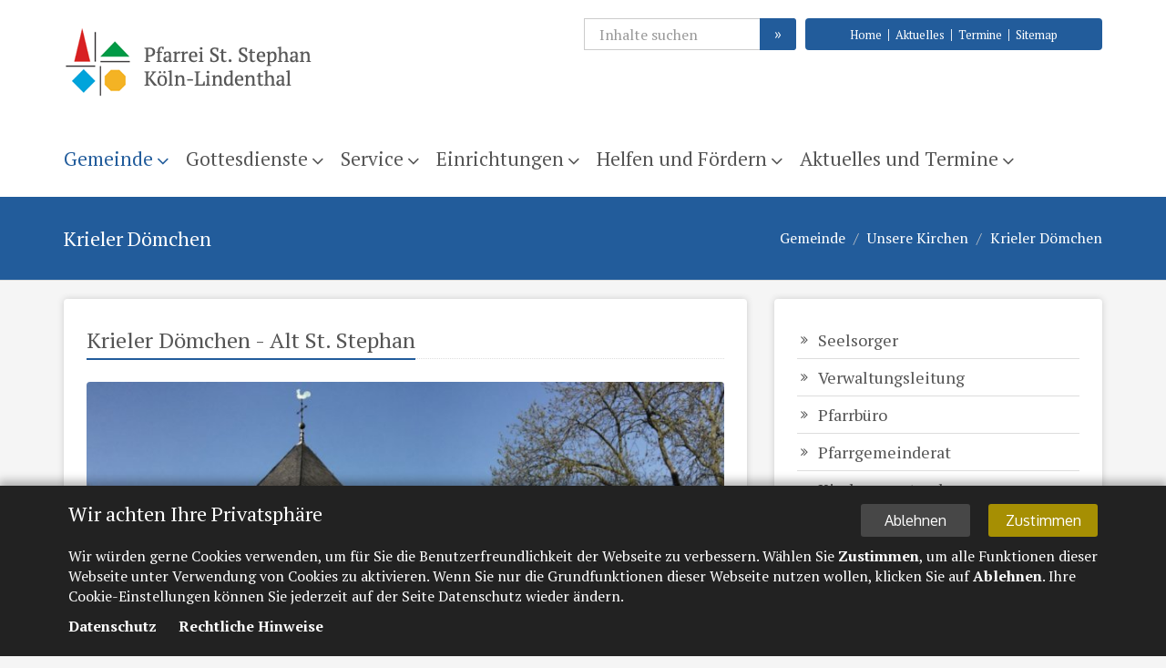

--- FILE ---
content_type: text/html;charset=utf-8
request_url: https://www.st-stephan-koeln.de/gemeinde/unsere-kirchen/krieler-doemchen/
body_size: 14676
content:
<!DOCTYPE html>
<html lang="de">
<head>

<noscript>
<style>
    html.noscript .hide-noscript { display: none; }
</style>
</noscript>

<script type="text/javascript">apollo=function(){var n=function(){var n=[];return{ready:function(t){n.push(t)},load:function(t){n.push(t)},getInitFunctions:function(){return n}}}(),t=function(t){if("function"!=typeof t)return n;n.ready(t)};return t.getInitFunctions=function(){return n.getInitFunctions()},t.load=function(n){this(n)},t.ready=function(n){this(n)},t}();var ApolloInit=[], __isOnline=true, __scriptPath="/export/system/modules/org.opencms.apollo.theme/resources/js/apollo.js"</script>

<!-- No Eye-Able license found -->
<meta charset="UTF-8">
<meta http-equiv="X-UA-Compatible" content="IE=edge">

<meta name="viewport" content="width=device-width, initial-scale=1.0">
<meta name="robots" content="index, follow">
<meta name="revisit-after" content="7 days">


<title>Krieler Dömchen</title>

    <link rel="apple-touch-icon" href="/export/sites/koeln-lindenthal/favicon.png" />
    <link rel="icon" href="/export/sites/koeln-lindenthal/favicon.png" type="image/png" />

    
<link rel="stylesheet" href="/export/system/modules/de.erzbistumkoeln.openstreetmap/resources/css/mapbox_gl_0530.css" type="text/css" /><link rel="stylesheet" href="/export/shared/webstart/css/style-webstart-v2-koeln-lindenthal.min.css" />
        <style>
.mapbuttons .btn.btn-sm {margin: 7px 7px 7px 0 !important;}
.area-foot .subfoot {
   padding: 10px 0 5px;
}
.footer-bottom-right .img-responsive {
    display: inline-block;
    max-width: 110px;
}
#apollo-info::before{display:none;content:'{"main-theme":"#555", "main-theme-complementary":"fe2d2d", "main-theme-hover":"#fe2d2d", "map-color":["#03a8a0","#ff0984","#fe2d2d","#04adff","#f16623"]}'}

.privacy-policy-banner .btn {
   margin: 0;
   padding: 8px 12px;
   border: none;
   box-shadow: none;
   color: #fff;
   text-align: center;
   text-transform: none;
   line-height: 20px;
   transition: all 0.33s;
   display: inline-block;
   text-decoration: none;
}

.privacy-policy-banner .btn:hover {
   background-color: #aaa !important;
   color: #fff !important;
   transition: all 0.33s;
   cursor: pointer;
   text-decoration: none;
}

.privacy-policy-banner .banner {
   display: none;
   width: 100vw;
   background-color: #222;
   box-shadow: 0px -3px 10px 2px rgba(0, 0, 0, 0.3);
   color: #fff;
}

.privacy-policy-banner .banner.fixed {
   position: fixed;
   left: 0;
   z-index: 150100;
}

.privacy-policy-banner .banner.fixed.top {
   top: 0;
}

.privacy-policy-banner .banner.fixed.bottom {
   bottom: 0;
}

.privacy-policy-banner .banner .container {
   padding: 20px;
}

.privacy-policy-banner * {
   color: #fff;
}

.privacy-policy-banner:not(.legal) .title {
   font-size: 22px;
   line-height: 1;
   display: inline-block;
   float: left;
   max-width: calc(100% - 265px);
   margin-bottom: 10px;
   text-align: left;
}

.privacy-policy-banner .message {
   display: inline-block;
   width: 100%;
   text-align: left;
}

.privacy-policy-banner .message a {
   color: #fff;
   font-weight: bold;
   text-decoration: none;
}

.privacy-policy-banner .message p {
   margin-bottom: 10px;
   line-height: 1.4;
}

.privacy-policy-banner:not(.legal) .buttons {
   text-align: left;
   display: inline-block;
   float: right;
   margin-bottom: 10px;
}

.privacy-policy-banner .buttons .btn {
   min-width: 120px;
   font-size: 16px;
}

.privacy-policy-banner:not(.legal) .buttons .btn:last-of-type {
   margin-left: 20px;
}

.privacy-policy-banner .buttons .btn-accept {
   background-color: #a68f03;
   color: #fff;
}

.privacy-policy-banner.legal .buttons .btn-accept {
   background-color: #fff;
   color: #222;
}

.privacy-policy-banner.bibel .buttons .btn-accept {
   background-color: #00b8cc;
}

.privacy-policy-banner .buttons .btn-decline {
   background-color: #474747;
   color: #fff;
}

.privacy-policy-banner ul.policy-links {
     margin: 0;
     padding: 0;
     list-style-type: none;
}

.privacy-policy-banner ul.policy-links li {
     display: inline;
     margin: 0 20px 0 0;
}

@media (max-width: 959px) {
   .privacy-policy-banner .title {
     display: block;
     float: none;
     max-width: 100%;
   }

   .privacy-policy-banner.templateone .banner .container,
   .privacy-policy-banner .banner .container {
     padding: 20px !important;
     width: auto !important;
   }

   .privacy-policy-banner .title {
     font-size: 18px;
   }

   .privacy-policy-banner .buttons {
     display: block;
     float: none;
   }

   .privacy-policy-banner .buttons .btn {
     margin-right: 20px;
     padding: 4px 8px;
     font-size: 15px;
   }

   .privacy-policy-banner .buttons .btn:last-of-type {
     margin-left: 0;
   }

   .privacy-policy-banner .message {
     font-size: 10px;
   }
}

#privacy-policy-banner-noscript .banner {
   display: block;
}

#privacy-policy-banner-noscript .banner .message {
   font-size: 22px;
   line-height: 1.25;
}

/* Disabled areas that require cookies */ .cookies-declined {
   position: relative;
   height: 150px;
   background-color: #555;
}

.cookies-declined::before {
   position: absolute;
   bottom: 0;
   left: 0;
   z-index: 2;
   display: block;
   padding: 5px 10px;
   width: 100%;
   background-color: rgba(0, 0, 0, 0.5);
   color: #fff;
   content: attr(data-message) " ";
   font-size: 10px;
}

/* Animated toggle button */
.ap-toggle {
   position: relative;
   display: inline-block;
}

.ap-toggle .toggle-label {
   display: block;
   height: 42px;
   cursor: pointer;
}

.ap-toggle .toggle-text {
   float: left;
   padding-right: 10px;
   color: #222;
   font-weight: normal;
   font-size: 14px;
   line-height: 42px;
}

.ap-toggle .toggle-box {
   position: relative;
   display: block;
   float: right;
   overflow: hidden;
   width: 200px;
   border: 1px solid #555;
   border-radius: 0px;
}

.ap-toggle .toggle-inner {
   display: block;
   margin-left: -100%;
   width: 200%;
}

.ap-toggle .toggle-inner::before,
.ap-toggle .toggle-inner::after {
   display: block;
   float: left;
   box-sizing: border-box;
   padding: 0;
   width: 50%;
   height: 40px;
   color: white;
   font-weight: bold;
   font-size: 14px;
   line-height: 40px;
}

.ap-toggle .toggle-inner::before {
   padding-left: 10px;
   background-color: #a68f03;
   color: #fff;
   content: attr(data-checked) " ";
}

.ap-toggle .toggle-inner::after {
   padding-right: 10px;
   background-color: #ddd;
   color: #222;
   content: attr(data-unchecked) " ";
   text-align: right;
}


body.oc-edit-buttons-visible .ap-toggle {
     pointer-events: none;
}

body.oc-edit-buttons-visible .ap-toggle .toggle-inner::before, body.oc-edit-buttons-visible .ap-toggle .toggle-inner::after {
     background-color: #bbb !important;
     color: #888 !important;
}

.ap-toggle .toggle-slider {
   position: absolute;
   top: 0;
   right: 158px;
   bottom: 0;
   display: block;
   margin: 2px;
   width: 36px;
   border: 1px solid #555;
   border-radius: 0px;
   background: #eee;
}

.ap-toggle.animated .toggle-inner {
   transition: margin 0.3s ease-in 0s;
}

.ap-toggle.animated .toggle-slider {
   transition: all 0.3s ease-in 0s;
}

.ap-toggle .toggle-check {
   position: absolute;
   top: 0;
   left: 0;
   opacity: 0;
}

.ap-toggle .toggle-check:checked + .toggle-label .toggle-inner {
   margin-left: 0;
}

.ap-toggle .toggle-check:checked + .toggle-label .toggle-slider {
   right: 0px;
}

@media (max-width: 959px) {
   .ap-toggle .toggle-text {
     display: block;
     float: none;
     margin-bottom: 10px;
     line-height: 1.2;
   }

   .ap-toggle .toggle-box {
     float: none;
   }
}

/* Legal template adjustments */
body.legal #topcontrol {
     background-color: #444;
}

body.legal .privacy-policy-banner.legal .banner {
     padding: 0;
}




.overflow-bug .container-fluid {padding-left:0; padding-right: 0;}

.overflow-bug {	overflow: hidden;	} 
/* !!! wichtig damit z.B. die fullwidth Google-Map keine horizontale Scrollbar erzeugt. Das zur Klasse Container-Fluid global hinzuzuf�gen */

.no-img img {	display: none;	} 
/* Optionale Zusatzklasse um Bilder auszublenden z.B. horizontale Newsliste V3 */

.ap-image-section {	margin-bottom: 25px;	} 
/* Damit der Text auf Unterseiten  Abstand zum Bild hat */

.sidebar-nav li a {
    display: -ms-inline-flexbox;
    display: inline-flex;
    width: 100%;
}
.ap-sidebar-nav li a::before {
    bottom: -4px;
}

.same-height .ap-image-section img {	margin-bottom: 10px;	} 
/* Abstand Bild zur Headline */
	
.no-menu .ap-sidebar-nav {display: none;} 
/* Sidebar Param an Modelgroup um die seitliche Navi bei Bedarf auszublenden */
	
.ap-contact .image-outer-box {float: left; max-width: 200px; margin: 0 25px 15px 0;}
.ap-contact .text-box {display: table-cell;} /* Modifikation Bild in Kontaktbox */

.row.ap-section  {margin-left: 0; margin-right: 0;}

.footer-bottom-right {	text-align: right;} 
/* EBK-Logo im Sub-Footer rechts stehend */

.footer-bottom-right .img-responsive {	display: inline-block;} 
/* EBK-Logo im Sub-Footer rechts stehend */

#default-formatter-search-form .form-control {   height: 40px;} 
/* Input-Felder auf der Suchseite angepasst */

.slider .caption.copyright {color: #fff;  position: absolute;bottom: 0px !important; right: 0 !important; background: #333 !important; padding: 4px !important; opacity: 0.7!important; }
.ap-slider .caption {bottom: 50px !important; left: auto !important; right: auto!important;    padding: 10px 20px 10px!important;}
.slider .caption.copyright, .ap-slider .caption {min-width: 0!important;}
/* Slider Caption und Copyright */

/* Kontaktformular im Footer */
.area-foot .sky-form {   border: 1px solid #999;  border-radius: 2px;}
.area-foot .sky-form section {   margin-bottom: 15px;}
.area-foot .sky-form fieldset { padding: 17px 25px 5px; background: transparent;} 
.area-foot .sky-form footer {padding: 0px 30px 20px 30px; background: transparent;}
.area-foot .sky-form footer .note {  display: none;}
.area-foot .sky-form .input input, .sky-form .select select, .sky-form .textarea textarea { border-radius: 2px;  background: #eee;}
.area-foot .sky-form footer section { margin-top: -10px;}
/* Ende Kontaktformular im Footer */

.ap-section .copyright>.text {
    
    bottom: 10px;}

@media only screen and (max-width: 767px) {
	.footer-bottom-right {text-align: left; margin-top: 20px;} 
	/* EBK-Logo im Sub-Footer mobil links stehend mit Abstand nach oben */
}

@media (min-width: 992px) {
.ap-header .head-navbar {bottom: 23px;} 
/* Navigation n�her an Breadcrumb gezogen */

.ap-header .nav>li.dropdown>a::after {right: 0px;line-height: 25px;} 
/*Nav erste Ebene Icons neu positioniert */
	
.ap-header .nav>li>a {font-size: 21px;} /* Nav erste Ebene Schrift gr��er */
} 

@media (max-width: 991px) {
	.box-grey-light {background-color: transparent;} 
	/*Damit die Box mobil, bzw beim Wegfall des box-shadows wei� bleibt */
	
	.area-head .container.head-toggle {height: 40px;} 
/*Fehler in Main CSS - head-toggle �berdeckt sonst die headlinks*/
		.col-md-4 .ap-row-wrapper .ap-sidebar-nav {display: none;} /* Wegblenden der Seitenavigation in einspaltigem Devive-Width */
		
		#page-complete {background-color: #fff;}
		}
		
@media (max-width: 600px){
.ap-slider .caption {display: none;}
.caption.copyright {display: block;}

}
/* Slider Caption weg und Copyright soll bleiben */

.type-media .preview .media-overlay-top .intro-headline>.intro, .type-media .preview .media-overlay-top h1, .type-media .preview .media-overlay-top h2, .type-media .preview .media-overlay-top h3, .type-media .preview .media-overlay-top>.main-header>.title, .type-media .preview .media-overlay-top>.sub-header {
    color: #fff;
    text-shadow: 1px 1px 1px #000, 0 0 1px #000;
}
.type-media .preview .media-overlay-bottom, .type-media .preview .media-overlay-top {
    position: absolute;
    bottom: 0;
    width: 100%;
    padding: 10px 20px;
    font-size: 16px;
    line-height: 1.2;
    text-shadow: 1px 1px 1px #000, 0 0 1px #000;
    margin: 0;
    color: #fff;
    z-index: 6;
}

.type-media .preview .media-overlay-top {
    top: 10px;
    bottom: initial;
    max-height: 75%;
    overflow: hidden;
}

.teaser:after {
    clear: both;
}
.teaser::after, .teaser::before {
    content: " ";
    display: table;
}
.teaser .intro-headline>span.headline {
    display: block;
    margin-bottom: 10px;
    padding-bottom: 0;
    border-bottom: none;
}

.piece>.visual {width: 100%;
}
.piece {
    display: block;
    position: relative;
}
.type-media .presized:not(.enlarged) {
    padding-bottom: 100%;
    overflow: hidden;
}
.type-media .presized {
    position: relative;
    width: 100%;
    height: initial;
}

.type-media .content {
    position: absolute;
    top: 0;
    left: 0;
    width: 100%;
    height: 100%;
    overflow: hidden;
    background-color: #000;
    z-index: 5;
}
.type-media .preview {
    position: relative;
    cursor: pointer;
    height: 100%;
}
.type-media .preview.video .centered.image {
    width: 101%;
}
.type-media .preview .centered {
    position: absolute;
    width: 101%;
    top: 50%;
    left: 50%;
    transform: translateX(-50%) translateY(-50%);
}
.type-media .preview .centered img {
    width: 100%;
}
.type-media .preview .icon {
    color: #fff;
    text-shadow: 1px 1px 1px #000, 0 0 5px rgb(0 0 0 / 50%);
    font-size: 16px;
    text-align: center;
    z-index: 6;
}

.type-media .preview .centered {
    position: absolute;
    width: 101%;
    top: 50%;
    left: 50%;
    transform: translateX(-50%) translateY(-50%);
}
.type-media .preview .icon span {
    opacity: .7;
    display: block;
    font-size: 60px;
}
.type-media .preview .icon {
    color: #fff;
    text-shadow: 1px 1px 1px #000, 0 0 5px rgb(0 0 0 / 50%);
    
    text-align: center;
    z-index: 6;
}
.type-media .content iframe {
    position: absolute;
    top: 0;
    left: 0;
    width: 100%;
    height: 100%;
}
.type-media .fitin {
    width: 100%;
    height: 100%;
}
.type-media .copyright {
    display: none;
}
.piece>.body .text {
    -webkit-hyphens: auto;
    -ms-hyphens: auto;
    hyphens: auto;
    overflow-wrap: break-word;
}
.piece>.body .text>.detail-content>:last-child, .piece>.body .text>:last-child {
    margin-bottom: 0;
}
.piece>.body .text+.link, .piece>.body+.link {
    margin-top: 10px;
}

@media (min-width: 992px) {
.type-media {margin-left: -15px;
    margin-right: -15px;}
.type-media.layout-4 {margin-left: 0;
    margin-right: 0;}
.piece.p-md-4.flex>.visual {
    flex: 0 0 calc((100% + 30px) * .333333 - 15px);}
.piece.p-md-4.flex>.body {
    flex: 0 0 calc((100% + 30px) * .666667 - 16px);
}
.piece.flex.left>.visual {
    padding-right: 15px;}
.piece.flex>.visual {
    margin-bottom: 0;}
.piece.flex>.body, .piece.flex>.heading, .piece.flex>.link, .piece.flex>.visual {
    position: relative;
    width: 100%;}
.piece.flex {
    display: flex;
    flex-wrap: wrap;
    flex-direction: row;}
.piece.p-md-4.flex>.body {
    flex: 0 0 calc((100% + 30px) * .666667 - 16px);
}
.piece.float.left>.visual {
    float: left;
    margin-right: 30px;
}
.piece.float.right>.visual {
    float: right;
    margin-left: 30px;
}
.piece.flex.left>.body {
    padding-left: 15px;
}
.piece.flex.right>.body {
    padding-right: 15px;
}
.piece.flex.right>.visual {
    order: 13;
    padding-left: 15px;
}
.piece.p-md-4.float>.visual, .piece.p-md-4.full>.visual {
    width: calc((100% + 30px) * .333333 - 30px);
}
.piece.p-md-6.float>.visual, .piece.p-md-6.full>.visual {
    width: calc((100% + 30px) * .5 - 30px);
}
.piece {
    display: block;}
.piece>.visual {
    margin-bottom: 10px;}

}



</style>

</head><body ><div  id="page-complete" ><header class="area-head mb-20" ><div class="ap-header">

<div class="mainheader ">
<div class="head head-nopull ">

    <div class="head-visual">
    <div class="head-container">
            <div ><div class="container ">
<div class="ap-row-wrapper" ><div class="row "><div class="col-xs-12" ><div class="ap-flexible header-margins">

    <div class="row">

<div class="col-md-6 col-md-push-6">
<div class="row">
<div class="col-md-7 col-md-push-5 col-toplinks-2">

<div class="top-links">

<a href="/">Home</a> | <a href="/aktuelles-events/aktuelles/">Aktuelles</a> | <a href="/aktuelles-events/events/">Termine</a> | <a href="/sitemap/">Sitemap</a>

</div>
</div>

<div class="col-md-5 col-md-pull-7 col-toplinks-1">
<div id="searchButtonHeader">

<div class="search-open">
<form class="form-inline" method="post" action="/suche/" name="searchFormHeader">
<div id="searchContentHeader" class="input-group">
<input id="searchWidgetAutoCompleteHeader" class="form-control" type="text" placeholder="Inhalte suchen" name="q">
<span class="input-group-btn">
<button class="btn searchbtn" onclick="this.form.submit(); return false;" type="button">&raquo;</button>
</span>
</div>
</form>
</div>
</div>

</div>




</div>
</div>
<div class="col-md-6 col-md-pull-6">
<div class="top-logo"><a href="/"><img alt="logo" src="/export/sites/koeln-lindenthal/.content/.galleries/images/_system/logo.png" class="img-responsive"></a></div>
</div>
</div>
</div>

</div></div></div></div></div></div>
    <div class="container head-toggle">
        <button type="button" class="nav-toggle" data-toggle="collapse" data-target=".navbar-responsive-collapse">
            <span>Toggle navigation</span>
        </button>
    </div>
    </div>

    <div class="head-navbar">
        <div class="collapse navbar-collapse mega-menu navbar-responsive-collapse">
        <div class="container">

        <ul class="nav navbar-nav">
        <li class="dropdown active"><a href="/gemeinde/wahlen-2025/" class="dropdown-toggle" data-toggle="dropdown" aria-expanded="false">Gemeinde</a>
<ul class="dropdown-menu"><li><a href="/gemeinde/seelsorger/">Seelsorger</a></li>
<li><a href="/gemeinde/verwaltungsleitung/">Verwaltungsleitung</a></li>
<li><a href="/gemeinde/pfarrbuero/">Pfarrbüro</a></li>
<li><a href="/gemeinde/pfarrgemeinderat/">Pfarrgemeinderat</a></li>
<li><a href="/gemeinde/kirchenvorstand/">Kirchenvorstand</a></li>
<li class="dropdown-submenu"><a href="/gemeinde/kinder-und-jugendliche/ueberblick/">Kinder und Jugendliche</a>
<ul class="dropdown-menu"><li><a href="/gemeinde/kinder-und-jugendliche/ueberblick/">Überblick</a></li>
<li><a href="/gemeinde/kinder-und-jugendliche/messdiener/">Messdiener</a></li>
<li><a href="/gemeinde/kinder-und-jugendliche/pfadfinder/">Pfadfinder</a></li>
<li><a href="/gemeinde/kinder-und-jugendliche/sternsinger/">Sternsinger</a></li>
<li><a href="/gemeinde/kinder-und-jugendliche/kinderchoere">Kinderchöre</a></li>
<li><a href="/gemeinde/kinder-und-jugendliche/jugendchor-st.-stephan">Jugendchor St. Stephan</a></li>
<li><a href="/gemeinde/kinder-und-jugendliche/spielgruppe-st.-stephan/">Spielgruppe St. Stephan</a></li>
<li><a href="/gemeinde/kinder-und-jugendliche/spielgruppe-st.-thomas-morus/">Spielgruppe St. Thomas Morus</a></li></ul>
</li>
<li class="dropdown-submenu"><a href="/gemeinde/kirchenmusik/kirchenmusik/">Kirchenmusik</a>
<ul class="dropdown-menu"><li><a href="/gemeinde/kirchenmusik/kirchenmusik/">Übersicht / Termine</a></li>
<li><a href="/gemeinde/kirchenmusik/kinderchor/">Kinderchöre</a></li>
<li><a href="/gemeinde/kirchenmusik/jugendchor/">Jugendchor</a></li>
<li><a href="/gemeinde/kirchenmusik/erwachsenenchor/">Erwachsenenchor</a></li>
<li><a href="/gemeinde/kirchenmusik/doemchen-orgel/">Dömchen-Orgel</a></li>
<li><a href="/gemeinde/kirchenmusik/unsere-orgeln/">Unsere Orgeln</a></li></ul>
</li>
<li><a href="/gemeinde/kuester/">Küster</a></li>
<li><a href="/gemeinde/oekumene/">Ökumene</a></li>
<li><a href="/gemeinde/sendungsraum/">Sendungsraum</a></li>
<li><a href="/gemeinde/praevention/">Prävention</a></li>
<li><a href="/gemeinde/lektoren-und-kommunionhelfer/">Lektoren und Kommunionhelfer</a></li>
<li><a href="/gemeinde/gymnastik-kreis/">Gymnastik-Kreis</a></li>
<li><a href="/gemeinde/bildung/">Bildung</a></li>
<li class="dropdown-submenu active"><a href="/gemeinde/unsere-kirchen/krieler-doemchen/">Unsere Kirchen</a>
<ul class="dropdown-menu"><li class="active"><a href="/gemeinde/unsere-kirchen/krieler-doemchen/">Krieler Dömchen</a></li>
<li><a href="/gemeinde/unsere-kirchen/kirche-st.-stephan/">Kirche St. Stephan</a></li>
<li><a href="/gemeinde/unsere-kirchen/kirche-st.-albertus-magnus/">Kirche St. Albertus Magnus</a></li>
<li><a href="/gemeinde/unsere-kirchen/kirche-st.-thomas-morus/">Kirche St. Thomas Morus</a></li>
<li><a href="/gemeinde/unsere-kirchen/kirche-st.-laurentius/">Kirche St. Laurentius</a></li></ul>
</li>
<li><a href="/gemeinde/kirchengeschichte/">Kirchengeschichte</a></li>
<li><a href="/gemeinde/Stellenangebote/">Stellenangebote</a></li>
<li><a href="/gemeinde/webmaster-team">Webmaster-Team</a></li>
<li><a href="/gemeinde/alle-kontakte/">Alle Kontakte</a></li></ul>
</li>
<li class="dropdown"><a href="/gottesdienste/allerheiligen-und-allerseelen/" class="dropdown-toggle" data-toggle="dropdown" aria-expanded="false">Gottesdienste</a>
<ul class="dropdown-menu"><li><a href="/gottesdienste/ueberblick/">Überblick</a></li>
<li><a href="/gottesdienste/oekumenische-gottesdienste/">Ökumenische Gottesdienste</a></li>
<li><a href="/gottesdienste/kleinkindergottesdienst/">Kleinkindergottesdienste</a></li>
<li><a href="/gottesdienste/familiengottesdienst/">Familiengottesdienste</a></li>
<li><a href="/gottesdienste/schulgottesdienste/">Schulgottesdienste</a></li></ul>
</li>
<li class="dropdown"><a href="/service/taufe/" class="dropdown-toggle" data-toggle="dropdown" aria-expanded="false">Service</a>
<ul class="dropdown-menu"><li><a href="/service/taufe/">Taufe</a></li>
<li><a href="/service/versoehnung-und-beichte/">Versöhnung und Beichte</a></li>
<li><a href="/service/erstkommunion-eucharistie/">Erstkommunion</a></li>
<li><a href="/service/firmung/">Firmung</a></li>
<li><a href="/service/hochzeit/">Hochzeit</a></li>
<li><a href="/service/wiedereintritt-und-konversion/">Wiedereintritt und Konversion</a></li>
<li><a href="/service/krankenkommunion/">Krankenkommunion</a></li>
<li><a href="/service/krankensalbung/">Krankensalbung</a></li>
<li><a href="/service/beerdigung/">Beerdigung</a></li>
<li><a href="/service/links/">Links</a></li></ul>
</li>
<li class="dropdown"><a href="/einrichtung/familienzentrum/" class="dropdown-toggle" data-toggle="dropdown" aria-expanded="false">Einrichtungen</a>
<ul class="dropdown-menu"><li><a href="/einrichtung/familienzentrum/">Familienzentrum</a></li>
<li><a href="/einrichtung/kita-st.-stephan/">Kita St. Stephan</a></li>
<li><a href="/einrichtung/kita-st.-albertus-magnus/">Kita St. Albertus Magnus</a></li>
<li><a href="/einrichtung/koeb-st.-albertus-magnus/">KÖB St. Albertus Magnus</a></li></ul>
</li>
<li class="dropdown"><a href="/helfen-und-foerdern/ausgabe/" class="dropdown-toggle" data-toggle="dropdown" aria-expanded="false">Helfen und Fördern</a>
<ul class="dropdown-menu"><li><a href="/helfen-und-foerdern/caritas/">Caritas</a></li>
<li><a href="/helfen-und-foerdern/pedro-segundo/">Pedro Segundo</a></li>
<li><a href="/helfen-und-foerdern/cleverstiftung/">Cleverstiftung</a></li>
<li><a href="/helfen-und-foerdern/stiftungsfonds-st.-anna/">Stiftungsfonds St. Anna</a></li>
<li><a href="/helfen-und-foerdern/netzwerk-und-integration/">Netzwerk Integration</a></li>
<li><a href="/helfen-und-foerdern/foerderverein-kita-st.-stephan/">Förderverein Kita St. Stephan</a></li>
<li><a href="/helfen-und-foerdern/foerderverein-st.-albertus-magnus/">Förderverein St. Albertus Magnus</a></li>
<li><a href="/helfen-und-foerdern/foerderverein-kita-st.-albertus-magnus/">Förderverein Kita St. Albertus Magnus</a></li>
<li><a href="/helfen-und-foerdern/foerderverein-pfadfinder/">Förderverein Pfadfinder</a></li>
<li><a href="/helfen-und-foerdern/letztehilfe/">Letzte Hilfe / Malteser</a></li>
<li><a href="/helfen-und-foerdern/doemchen-orgel">Dömchen-Orgel</a></li>
<li><a href="/helfen-und-foerdern/ich-helfe-mit/">Ich helfe mit!</a></li>
<li><a href="/helfen-und-foerdern/spendenkonten-der-pfarrei/">Spendenkonten der Pfarrei</a></li></ul>
</li>
<li class="dropdown"><a href="/aktuelles-events/aktuelles/" class="dropdown-toggle" data-toggle="dropdown" aria-expanded="false">Aktuelles und Termine</a>
<ul class="dropdown-menu"><li><a href="/aktuelles-events/aktuelles/">Aktuelles</a></li>
<li><a href="/aktuelles-events/events/">Termine</a></li>
<li><a href="/aktuelles-events/app/">App</a></li>
<li><a href="/aktuelles-events/newsletter/">Newsletter</a></li>
<li><a href="/aktuelles-events/Zukunft/">Zukunft der Pfarrei</a></li>
<li><a href="/aktuelles-events/highlights/">Highlights</a></li>
<li><a href="/aktuelles-events/publikationen/">Veröffentlichungen</a></li>
<li><a href="/aktuelles-events/pfarrbriefe/">Pfarrbriefe</a></li>
<li><a href="/aktuelles-events/bilder/">Bilder</a></li>
<li><a href="/aktuelles-events/audios/">Audios</a></li>
<li><a href="/aktuelles-events/videos/">Videos</a></li></ul>
</li>
<li id="searchButtonHeader">
                <i class="search fa fa-search search-btn"></i>
                <div class="search-open">
                    <form class="form-inline" name="searchFormHeader" action="[No detail page configured for type =function@Search page=]" method="post">
                        <div class="input-group animated fadeInDown" id="searchContentHeader">
                            <input type="text" name="q" class="form-control" placeholder="Search" id="searchWidgetAutoCompleteHeader" />
                            <span class="input-group-btn">
                                <button class="btn" type="button" onclick="this.form.submit(); return false;">Go</button>
                            </span>
                        </div>
                    </form>
                </div>
            </li>
        </ul>
    </div>
    </div>
    </div>
    </div>
</div>

<div class="breadcrumbs">
    <div class="container">

        <h1 class="pull-left">
            Krieler Dömchen</h1>

        <ul class="pull-right breadcrumb">
                <li><a href="/gemeinde/wahlen-2025/">Gemeinde</a></li>
<li><a href="/gemeinde/unsere-kirchen/krieler-doemchen/">Unsere Kirchen</a></li>
<li><a href="/gemeinde/unsere-kirchen/krieler-doemchen/">Krieler Dömchen</a></li>
</ul>
        </div>
</div>

</div>

</header><section class="area-body" ><div class="container "><div class="ap-grid-wrapper" ><div class="row "><div class="col-md-8"><div class="ap-row-wrapper" ><div class="row "><div class="col-xs-12" ><div class="ap ap-section ">
  <div class="headline"><h2 >Krieler Dömchen - Alt St. Stephan</h2>
    </div>

  <div class="ap-image-section">

    <div class="ap-image 
                
                " >
    <div class="animated-box ">
        <div  class="image-outer-box">
            <img
                src="/export/sites/koeln-lindenthal/.content/.galleries/images/Kirchen/Krieler_Dom_01.jpg_1109940973.jpg" width="768" height="500"
                class="img-responsive image-inner-box "
                alt="Krieler Dom"
                title="Krieler Dom"
                
            >
        </div>

        </div>
</div>

</div>

  <div class="text ap-plain" >
        <p>Es könnte hier tatsächlich bereits im 8. Jh. eine Holzkirche gegeben haben, in der Kaiser Karl der Große in der erwähnten Legende Hildebold traf. Als Beleg dafür wird das Stangenkreuz des 8. Jh., das als Scheitelstein über dem Westportal eingemauert ist, angesehen. Einer von zwei weiteren ehemaligen Grabsteinen, die in der Südwand vermauert sind, wird ans Ende des 9. Jh. datiert (Volutenkreuz). Die sichtbare Zweitverwendung dieser Steine als Baumaterial lässt aber auch daran denken, dass sie aus anderem Zusammenhang stammen, zum Beispiel aus der Umgebung von St. Gereon (G. Binding). Der Legende nach gehörte der Krieler Hof seit dem 8./9. Jh. zu diesem Stift, was aber 1155 erstmals urkundlich genannt wird. Die erste (bisher) bekannte Urkunde für die Kirche stammt erst von 1224, als ihre Pfarrrechte und die Zugehörigkeit zu St. Gereon beglaubigt wurden.</p></div>

</div>
<div class="ap ap-image-gallery ">

    <div
    id="imgal_d4b777dd"
    class="gallery"
    data-imagegallery='{"ajax":"/system/modules/org.opencms.apollo/elements/imagegallery-ajax.jsp", "showtitle":"true", "showcopyright":"true", "path":"/sites/koeln-lindenthal/.content/.galleries/Veranstaltungen/Doemchen-bei-Nacht/", "autoload":"true", "count":"12", "template":"%3Cdiv%20class%3D%22ap-square%20square-m-2%20square-sm-6%20square-md-4%20square-lg-3%20comein%20zoom%22%3E%3Ca%20class%3D%22image-gallery%22%20href%3D%22%25%28src%29%22%20title%3D%22%25%28titleAttr%29%22%3E%3Cspan%20class%3D%22content%22%20style%3D%22background-image%3Aurl%28%27%25%28src%29%27%29%3B%22%3E%3Cspan%20class%3D%22zoom-overlay%22%3E%3Cspan%20class%3D%22zoom-icon%22%3E%3Ci%20class%3D%22fa%20fa-search%22%3E%3C%2Fi%3E%3C%2Fspan%3E%3C%2Fspan%3E%3C%2Fspan%3E%3C%2Fa%3E%3C%2Fdiv%3E"}'>

    <div class="images clearfix"></div>

    <div class="spinner">
        <div class="spinnerInnerBox"><i class="fa fa-spinner"></i></div>
    </div>

    <button class="btn btn-block more">
        Mehr Bilder</button>

    <div class="imagedata">
        <ul>
                    <li data-image='{"src": "/export/sites/koeln-lindenthal/.content/.galleries/Veranstaltungen/Doemchen-bei-Nacht/Doemchen-bei-Nacht-2025-Nr.-_20251031_180054359.NIGHT.jpg",
                                "size": "w:1600,h:900",
                                "caption": "%3Cdiv%20class%3D%22title%22%3ED%C3%B6mchen%20bei%20Nacht%202025%20Nr.%20_20251031_180054359.NIGHT%3C%2Fdiv%3E",
                                "titleAttr": "D%C3%B6mchen%20bei%20Nacht%202025%20Nr.%20_20251031_180054359.NIGHT"}'></li>
                    <li data-image='{"src": "/export/sites/koeln-lindenthal/.content/.galleries/Veranstaltungen/Doemchen-bei-Nacht/Doemchen-bei-Nacht-2025-Nr.-_20251031_180151356.NIGHT.jpg",
                                "size": "w:1600,h:900",
                                "caption": "%3Cdiv%20class%3D%22title%22%3ED%C3%B6mchen%20bei%20Nacht%202025%20Nr.%20_20251031_180151356.NIGHT%3C%2Fdiv%3E",
                                "titleAttr": "D%C3%B6mchen%20bei%20Nacht%202025%20Nr.%20_20251031_180151356.NIGHT"}'></li>
                    <li data-image='{"src": "/export/sites/koeln-lindenthal/.content/.galleries/Veranstaltungen/Doemchen-bei-Nacht/Doemchen-bei-Nacht-2025-Nr.-_20251031_180215990.NIGHT.jpg",
                                "size": "w:1200,h:2133",
                                "caption": "%3Cdiv%20class%3D%22title%22%3ED%C3%B6mchen%20bei%20Nacht%202025%20Nr.%20_20251031_180215990.NIGHT%3C%2Fdiv%3E",
                                "titleAttr": "D%C3%B6mchen%20bei%20Nacht%202025%20Nr.%20_20251031_180215990.NIGHT"}'></li>
                    <li data-image='{"src": "/export/sites/koeln-lindenthal/.content/.galleries/Veranstaltungen/Doemchen-bei-Nacht/Doemchen-bei-Nacht-2025-Nr.-_20251031_180259645.NIGHT.jpg",
                                "size": "w:1200,h:2133",
                                "caption": "%3Cdiv%20class%3D%22title%22%3ED%C3%B6mchen%20bei%20Nacht%202025%20Nr.%20_20251031_180259645.NIGHT%3C%2Fdiv%3E",
                                "titleAttr": "D%C3%B6mchen%20bei%20Nacht%202025%20Nr.%20_20251031_180259645.NIGHT"}'></li>
                    <li data-image='{"src": "/export/sites/koeln-lindenthal/.content/.galleries/Veranstaltungen/Doemchen-bei-Nacht/Doemchen-bei-Nacht-2025-Nr.-_20251031_180349061.NIGHT.jpg",
                                "size": "w:1200,h:2133",
                                "caption": "%3Cdiv%20class%3D%22title%22%3ED%C3%B6mchen%20bei%20Nacht%202025%20Nr.%20_20251031_180349061.NIGHT%3C%2Fdiv%3E",
                                "titleAttr": "D%C3%B6mchen%20bei%20Nacht%202025%20Nr.%20_20251031_180349061.NIGHT"}'></li>
                    <li data-image='{"src": "/export/sites/koeln-lindenthal/.content/.galleries/Veranstaltungen/Doemchen-bei-Nacht/Doemchen-bei-Nacht-2025-Nr.-_20251031_180420086.NIGHT.jpg",
                                "size": "w:1200,h:2133",
                                "caption": "%3Cdiv%20class%3D%22title%22%3ED%C3%B6mchen%20bei%20Nacht%202025%20Nr.%20_20251031_180420086.NIGHT%3C%2Fdiv%3E",
                                "titleAttr": "D%C3%B6mchen%20bei%20Nacht%202025%20Nr.%20_20251031_180420086.NIGHT"}'></li>
                    <li data-image='{"src": "/export/sites/koeln-lindenthal/.content/.galleries/Veranstaltungen/Doemchen-bei-Nacht/Doemchen-bei-Nacht-2025-Nr.-_20251031_180508319.NIGHT.jpg",
                                "size": "w:1200,h:2133",
                                "caption": "%3Cdiv%20class%3D%22title%22%3ED%C3%B6mchen%20bei%20Nacht%202025%20Nr.%20_20251031_180508319.NIGHT%3C%2Fdiv%3E",
                                "titleAttr": "D%C3%B6mchen%20bei%20Nacht%202025%20Nr.%20_20251031_180508319.NIGHT"}'></li>
                    <li data-image='{"src": "/export/sites/koeln-lindenthal/.content/.galleries/Veranstaltungen/Doemchen-bei-Nacht/Doemchen-bei-Nacht-2025-Nr.-_20251031_180535885.NIGHT.jpg",
                                "size": "w:1200,h:2133",
                                "caption": "%3Cdiv%20class%3D%22title%22%3ED%C3%B6mchen%20bei%20Nacht%202025%20Nr.%20_20251031_180535885.NIGHT%3C%2Fdiv%3E",
                                "titleAttr": "D%C3%B6mchen%20bei%20Nacht%202025%20Nr.%20_20251031_180535885.NIGHT"}'></li>
                    <li data-image='{"src": "/export/sites/koeln-lindenthal/.content/.galleries/Veranstaltungen/Doemchen-bei-Nacht/Doemchen-bei-Nacht-2025-Nr.-_20251031_180714133.NIGHT.jpg",
                                "size": "w:1600,h:900",
                                "caption": "%3Cdiv%20class%3D%22title%22%3ED%C3%B6mchen%20bei%20Nacht%202025%20Nr.%20_20251031_180714133.NIGHT%3C%2Fdiv%3E",
                                "titleAttr": "D%C3%B6mchen%20bei%20Nacht%202025%20Nr.%20_20251031_180714133.NIGHT"}'></li>
                    <li data-image='{"src": "/export/sites/koeln-lindenthal/.content/.galleries/Veranstaltungen/Doemchen-bei-Nacht/Doemchen-bei-Nacht-2025-Nr.-_20251031_181001260.jpg",
                                "size": "w:1200,h:2133",
                                "caption": "%3Cdiv%20class%3D%22title%22%3ED%C3%B6mchen%20bei%20Nacht%202025%20Nr.%20_20251031_181001260%3C%2Fdiv%3E",
                                "titleAttr": "D%C3%B6mchen%20bei%20Nacht%202025%20Nr.%20_20251031_181001260"}'></li>
                    <li data-image='{"src": "/export/sites/koeln-lindenthal/.content/.galleries/Veranstaltungen/Doemchen-bei-Nacht/Doemchen-bei-Nacht-2025-Nr.-_20251031_181138495.NIGHT.jpg",
                                "size": "w:1200,h:2133",
                                "caption": "%3Cdiv%20class%3D%22title%22%3ED%C3%B6mchen%20bei%20Nacht%202025%20Nr.%20_20251031_181138495.NIGHT%3C%2Fdiv%3E",
                                "titleAttr": "D%C3%B6mchen%20bei%20Nacht%202025%20Nr.%20_20251031_181138495.NIGHT"}'></li>
                    <li data-image='{"src": "/export/sites/koeln-lindenthal/.content/.galleries/Veranstaltungen/Doemchen-bei-Nacht/Doemchen-bei-Nacht-2025-Nr.-_20251031_181217621.NIGHT.jpg",
                                "size": "w:1200,h:2133",
                                "caption": "%3Cdiv%20class%3D%22title%22%3ED%C3%B6mchen%20bei%20Nacht%202025%20Nr.%20_20251031_181217621.NIGHT%3C%2Fdiv%3E",
                                "titleAttr": "D%C3%B6mchen%20bei%20Nacht%202025%20Nr.%20_20251031_181217621.NIGHT"}'></li>
                    </ul>
            </div>

</div>

</div>

<div class="ap ap-section box">
  <div class="text ap-plain" >
        <p><strong>Besucher sind im Krieler Dömchen zum Betrachten und zum stillen Gebet eingeladen:</strong></p>
<ul>
<li><strong>dienstags </strong>von 9&nbsp;bis 11&nbsp;Uhr</li>
<li>erster bis vierter <strong>Mittwoch </strong>im Monat von 16-18 Uhr</li>
<li><strong>freitags </strong>von 15 bis 18 Uhr</li>
</ul>
<p><strong>Diese Zeiten gelten NICHT in den Ferien !</strong></p>
<p><em><strong>Achtung: </strong>da das Angebot von Ehrenamtlichen betreut wird, sind die Zeiten variabel!</em></p>
<p>Wenn Sie selbst Interesse daran haben, im Dömchenkreis mitzuwirken, können Sie sich unter <a href="mailto:doemchen@st-stephan-koeln.de">doemchen@st-stephan-koeln.de</a> melden oder im Pfarrbüro unter der Telefonnummer 0221/407912.</p>
<p>Auch wenn Sie nur gelegentlich Zeit haben, eine der Öffnungszeiten zu übernehmen, freuen wir uns über Ihre Mitarbeit!</p></div>

</div><div class="ap ap-list-content  ">

    <div class="ap-list-box clearfix">
    <div class="clearfix  " id="li_1c5d0588">

        <div class="row ap ap-teaser ap-blog-teaser ap-kenburns-animation ">

    <div class="col-sm-4 hidden-xs teaser-visual"><a href="/aktuelles-events/blog/Interesse-am-Doemchendienst/"><div class="ap-image " >
    <div class="animated-box ">
        <div  class="image-outer-box">
            <img
                src="/export/sites/koeln-lindenthal/.content/.galleries/images/Kirchen/Krieler_Dom_01.jpg_729537598.jpg" width="1600" height="1200"
                class="img-responsive image-inner-box "
                alt="Krieler Dom"
                title="Krieler Dom"
                
            >
        </div>

        </div>
</div>

</a>
    </div><div class="col-sm-8 teaser-body"><h2>
    <a class="teaser-head" href="/aktuelles-events/blog/Interesse-am-Doemchendienst/">Interesse am "Dömchendienst"?</a>
</h2>

<p class="teaser-date">
        20. August 2024, 10:00</p>
<p class="teaser-text">
    Wer hat Lust, bei den Dömchenfreunden mitzumachen?</p>

<a href="/aktuelles-events/blog/Interesse-am-Doemchendienst/" class="btn teaser-btn">
    Weiter lesen</a></div></div>

</div>
    </div>

    </div>

<div class="ap ap-iconbox  box"
    >

    <div class="text-box" >
        <a href="https://de.wikipedia.org/wiki/Krieler_D%C3%B6mchen" title="Wikipedia-Eintrag"><h3 >Krieler Dömchen</h3>
            <div><i class="icon-box fa fa-wikipedia-w"></i></div>
            <div ></div>
        </a>
    </div>

</div>

<div class="ap ap-sidebar-nav">

    <ul class="sidebar-nav list-group">
        <li class="list-group-item">
                <a href="/export/sites/koeln-lindenthal/.content/.galleries/Zeitungsberichte/2020/Reliquien-Krieler-Domchen-Rundschau-6.-Februar-2020.pdf" target="_blank"><span class="ap-icon-label"><i class="fa fa-newspaper-o" title=""></i></span>Zeitungsbericht Reliquien im Krieler Dömchen Rundschau 2020</a>
    </li>
        </ul>

</div><div class="ap ap-section box">
  <div class="text ap-plain" >
        <p>Eine Datierung der vorhandenen flach gedeckten Saalkirche mit nördlichem Seitenschiff, Chorquadrat, Apsis und Westturm ist, mangels schriftlicher Überlieferung, nur durch bauhistorische Untersuchung möglich, die nach Albert Verbeek und Fried Mühlberg zuletzt, anlässlich der Restaurierung von 1986–93, intensiv von Günter Binding geleistet wurde. Er konnte vier Bauperioden nachweisen:</p>
<ol>
<li>Beginnend mit einer kleinen Saalkirche vermutlich des 10. Jh., von der sich der Ostteil der heutigen südlichen Kirchenmauer erhalten hat.</li>
<li>An diese Saalkirche wurde im 11./12. Jh. ein rechteckiger Chor angefügt, der von der Proportion im Wesentlichen im Chorquadrat erhalten ist sowie in seiner südlichen Mauer. Im Norden wurde an die Saalkirche ein Annexbau angefügt, dessen Mauer im östlichen Teil des Nordseitenschiffes noch vorhanden ist.</li>
<li>Die Saalkirche wurde Mitte des 12. Jh. nach Westen zur heutigen Größe verlängert, wovon vor allem der Westteil der südlichen Kirchenmauer mit dem (zugemauerten) Südportal zu sehen ist.</li>
<li>Bis zur Mitte des 13. Jh. wurden die Apsis und der Westturm angebaut sowie der nördliche Annex zum Nordseitenschiff verlängert und mit Arkadenbögen mit dem Kirchenschiff verbunden sowie das Chorquadrat gewölbt.</li>
</ol></div>

</div><div class="ap ap-section ">
  <div class="text ap-plain" >
        <p>Dieser umfangreiche Umbau, zu dem im 18. Jh. nur noch die Sakristei kam sowie eine Reduzierung des Westturmes um ein Geschoss erfolgte, könnte mit der genannten Bestätigung von 1224 zusammenhängen und von St. Gereon unterstützt oder veranlasst gewesen sein (vgl. Rheinkassel). Die Beschädigungen des Zweiten Weltkrieges trafen das Nordseitenschiff und die Sakristei, die beim Wiederaufbau vergrößert wurde. Die purifizierende Restaurierung entfernte den Barockaltar und schuf einen hellen Anstrich. Erhalten sind der Taufstein aus der zweiten Hälfte des 12. Jh., eine Anna-Selbdritt-Gruppe und ein hl. Michael aus dem späten 15. Jh. sowie zwei Figuren des 18. Jh.</p>
<p>Umgeben ist das Krieler Dömchen noch immer vom Kirchhof, der bis nach der Mitte des 19. Jh. belegt wurde. Ein besonderes Merkmal der dörflichen Vergangenheit ist mit der 1836 erbauten Dorfschule erhalten, die der Kirche den originalen Maßstab der einstigen Bebauung sichert.</p>
<p><em>Hiltrud Kier (aus dem Buch: Die kleinen romanischen Kirchen, Bachem-Verlag)</em></p></div>

</div><div class="ap type-map ap-map-osm ">

    <div
    id="map_f26c75b8"
    class="mapwindow placeholder"
    style="height:250px"

  

    data-map='{"zoom":"14", "type":"ROADMAP", "geocoding":"true", "centerLat":"50.91958", "centerLng":"6.906014", "markers":[{"lat":"50.91958", "lng":"6.906014", "title":"Krieler%20D%C3%B6mchen", "group":"default", "info":"%3Ch2%3EKrieler%20D%C3%B6mchen%3C%2Fh2%3ESuitbert-Heimbach-Platz%201%2C%2050935%20K%C3%B6ln"}] }'>
</div>

</div>

<div class="ap-flexible ">

    <div class="headline"><h3 > Krieler Dömchen September 2019 (Radio Köln)</h3></div>
    <iframe width="100%" height="200" scrolling="no" frameborder="no" allow="autoplay" src="https://w.soundcloud.com/player/?url=https%3A//api.soundcloud.com/tracks/683199018&color=%23ff5500&auto_play=false&hide_related=false&show_comments=true&show_user=true&show_reposts=false&show_teaser=true&visual=true"></iframe></div>









    
    

    <div class="ap-kaplanlist-wrapper">
    	
    	<div ><h2 >Die nächsten Gottesdienste im Dömchen:</h2>
    </div>


		
		

			

			
            
            
			
			
				
                    
                      
					
						
					
					
					
					
					
					
				
			

			
			
				
					
					
						
					
					
				
			

			
			

			
			
				
			

			
			

			

			
			

			
			

			

			
				
					
					
                          
						
						
							
							
						
					
					

				
				
			

			
				
					
					
						
							
							
								<div class="frontendfilter-wrapper">
									<div class="btn-group">
                                      <button class="dropdown-toggle btn btn-default btn-sm" id="ap-kaplanlist-dropdown" aria-expanded="false" aria-haspopup="true" data-toggle="dropdown" type="button">
                                          Ergebnisse filtern&nbsp;<span class="va-middle fa fs-8 fa-chevron-down">
                                      </button>
                                      <ul class="dropdown-menu dropdown-default">
                                          <li>
                                              <a href="/gemeinde/unsere-kirchen/krieler-doemchen/index.html">Alle Termine</a>
                                          </li>

									
										<li >
                                              <a href="/gemeinde/unsere-kirchen/krieler-doemchen/index.html?reloaded&facet_event-type_de_s=Hl.+Messe">
											    Hl. Messe (4)
                                              </a>
                                          </li>
									
										<li >
                                              <a href="/gemeinde/unsere-kirchen/krieler-doemchen/index.html?reloaded&facet_event-type_de_s=Sonstiges+%28Ver%C3%B6ffentlichung%29">
											    Sonstiges (Veröffentlichung) (1)
                                              </a>
                                          </li>
									
										<li >
                                              <a href="/gemeinde/unsere-kirchen/krieler-doemchen/index.html?reloaded&facet_event-type_de_s=Wortgottesdienst">
											    Wortgottesdienst (2)
                                              </a>
                                          </li>
									
                                      </ul>
                                      </div>
								</div>
							
						
					    

							
							
						    
							
						    
						    
							
								
								
									

									

									
										
									

									
										
									

									
										
										
									

									
										
									
								
						    

						    
							
							
								
								
								<div class="row ap-kaplanlistrow ap-raise-animation currentday-wrapper">
								<div class="hidden-xs fixcol-sm-100 teaser-visual entrydate-wrapper">
									<div class="calendar-sheet animated-box">
								    	<div class="day">
								    		Fr.
								    	</div>
										<h3>
								    		28
								    	</h3>
								    	<div class="monthYear">
								    		Nov
								    	</div>
									</div>
								</div>
                                  <div class="col-xs-12 hidden-sm hidden-md hidden-lg entrydate-wrapper-xs">
                                      <div class="inner">
                                        
                                            <div class="day">Fr., </div>
                                        
                                        <div class="date">28. Nov. 2025</div>
                                      </div>
                                  </div>
								
							
							

                              <div class=" fixcol-sm-100-rest teaser-body">
                              

                              <div class="entrydata firstentry">
								<div class="row">
                                  <div class="col-xs-2 col-lg-1">
                                  <div class="entrytime">
									19:15
								</div>
                                  </div>
                                  <div class="col-xs-10 col-lg-11">
								<div class="entrytext">
									<a href="/gottesdienste/service/Friedensgebet-00119/"><span class="entrymaintitle">Friedensgebet</span>Krieler Dom</a>
									
									
								</div>
                                  </div>
                                  </div>
							</div>
                              

				    	

							
							
						    
							
						    
						    
							
								
								
									

									

									
										
									

									
										
									

									
										
										
									

									
										
									
								
						    

						    
							
							
								
								</div></div>
								<div class="row ap-kaplanlistrow ap-raise-animation currentday-wrapper">
								<div class="hidden-xs fixcol-sm-100 teaser-visual entrydate-wrapper">
									<div class="calendar-sheet animated-box">
								    	<div class="day">
								    		Di.
								    	</div>
										<h3>
								    		02
								    	</h3>
								    	<div class="monthYear">
								    		Dez
								    	</div>
									</div>
								</div>
                                  <div class="col-xs-12 hidden-sm hidden-md hidden-lg entrydate-wrapper-xs">
                                      <div class="inner">
                                        
                                            <div class="day">Di., </div>
                                        
                                        <div class="date">02. Dez. 2025</div>
                                      </div>
                                  </div>
								
							
							

                              <div class=" fixcol-sm-100-rest teaser-body">
                              

                              <div class="entrydata firstentry">
								<div class="row">
                                  <div class="col-xs-2 col-lg-1">
                                  <div class="entrytime">
									18:15
								</div>
                                  </div>
                                  <div class="col-xs-10 col-lg-11">
								<div class="entrytext">
									<a href="/gottesdienste/service/Hl.-Messe-11547/"><span class="entrymaintitle">Hl. Messe</span>Krieler Dom</a>
									
									<br/><span class="entryteaser">KHKT</span>
								</div>
                                  </div>
                                  </div>
							</div>
                              

				    	

							
							
						    
							
						    
						    
							
								
								
									

									

									
										
									

									
										
									

									
										
										
									

									
										
									
								
						    

						    
							
							
								
								</div></div>
								<div class="row ap-kaplanlistrow ap-raise-animation currentday-wrapper">
								<div class="hidden-xs fixcol-sm-100 teaser-visual entrydate-wrapper">
									<div class="calendar-sheet animated-box">
								    	<div class="day">
								    		Mi.
								    	</div>
										<h3>
								    		03
								    	</h3>
								    	<div class="monthYear">
								    		Dez
								    	</div>
									</div>
								</div>
                                  <div class="col-xs-12 hidden-sm hidden-md hidden-lg entrydate-wrapper-xs">
                                      <div class="inner">
                                        
                                            <div class="day">Mi., </div>
                                        
                                        <div class="date">03. Dez. 2025</div>
                                      </div>
                                  </div>
								
							
							

                              <div class=" fixcol-sm-100-rest teaser-body">
                              

                              <div class="entrydata firstentry">
								<div class="row">
                                  <div class="col-xs-2 col-lg-1">
                                  <div class="entrytime">
									18:30
								</div>
                                  </div>
                                  <div class="col-xs-10 col-lg-11">
								<div class="entrytext">
									<a href="/gottesdienste/service/Abendlob-00052/"><span class="entrymaintitle">Abendlob</span>Krieler Dom</a>
									
									
								</div>
                                  </div>
                                  </div>
							</div>
                              

				    	

							
							
						    
							
						    
						    
							
								
								
									

									

									
										
									

									
										
									

									
										
										
									

									
										
									
								
						    

						    
							
							
								
								</div></div>
								<div class="row ap-kaplanlistrow ap-raise-animation currentday-wrapper">
								<div class="hidden-xs fixcol-sm-100 teaser-visual entrydate-wrapper">
									<div class="calendar-sheet animated-box">
								    	<div class="day">
								    		Fr.
								    	</div>
										<h3>
								    		05
								    	</h3>
								    	<div class="monthYear">
								    		Dez
								    	</div>
									</div>
								</div>
                                  <div class="col-xs-12 hidden-sm hidden-md hidden-lg entrydate-wrapper-xs">
                                      <div class="inner">
                                        
                                            <div class="day">Fr., </div>
                                        
                                        <div class="date">05. Dez. 2025</div>
                                      </div>
                                  </div>
								
							
							

                              <div class=" fixcol-sm-100-rest teaser-body">
                              

                              <div class="entrydata firstentry">
								<div class="row">
                                  <div class="col-xs-2 col-lg-1">
                                  <div class="entrytime">
									18:30
								</div>
                                  </div>
                                  <div class="col-xs-10 col-lg-11">
								<div class="entrytext">
									<a href="/gottesdienste/service/Hl.-Messe-11548/"><span class="entrymaintitle">Hl. Messe</span>Krieler Dom</a>
									
									<br/><span class="entryteaser">anschließend Beichtgelegenheit</span>
								</div>
                                  </div>
                                  </div>
							</div>
                              

				    	

							
							
						    
							
						    
						    
							
								
								
									

									

									
										
									

									
										
									

									
										
										
									

									
										
									
								
						    

						    
							
							
								
								</div></div>
								<div class="row ap-kaplanlistrow ap-raise-animation currentday-wrapper">
								<div class="hidden-xs fixcol-sm-100 teaser-visual entrydate-wrapper">
									<div class="calendar-sheet animated-box">
								    	<div class="day">
								    		Di.
								    	</div>
										<h3>
								    		09
								    	</h3>
								    	<div class="monthYear">
								    		Dez
								    	</div>
									</div>
								</div>
                                  <div class="col-xs-12 hidden-sm hidden-md hidden-lg entrydate-wrapper-xs">
                                      <div class="inner">
                                        
                                            <div class="day">Di., </div>
                                        
                                        <div class="date">09. Dez. 2025</div>
                                      </div>
                                  </div>
								
							
							

                              <div class=" fixcol-sm-100-rest teaser-body">
                              

                              <div class="entrydata firstentry">
								<div class="row">
                                  <div class="col-xs-2 col-lg-1">
                                  <div class="entrytime">
									18:15
								</div>
                                  </div>
                                  <div class="col-xs-10 col-lg-11">
								<div class="entrytext">
									<a href="/gottesdienste/service/Hl.-Messe-11549/"><span class="entrymaintitle">Hl. Messe</span>Krieler Dom</a>
									
									<br/><span class="entryteaser">KHKT</span>
								</div>
                                  </div>
                                  </div>
							</div>
                              

				    	

							
							
						    
							
						    
						    
							
								
								
									

									

									
										
									

									
										
									

									
										
										
									

									
										
									
								
						    

						    
							
							
								
								</div></div>
								<div class="row ap-kaplanlistrow ap-raise-animation currentday-wrapper">
								<div class="hidden-xs fixcol-sm-100 teaser-visual entrydate-wrapper">
									<div class="calendar-sheet animated-box">
								    	<div class="day">
								    		Mi.
								    	</div>
										<h3>
								    		10
								    	</h3>
								    	<div class="monthYear">
								    		Dez
								    	</div>
									</div>
								</div>
                                  <div class="col-xs-12 hidden-sm hidden-md hidden-lg entrydate-wrapper-xs">
                                      <div class="inner">
                                        
                                            <div class="day">Mi., </div>
                                        
                                        <div class="date">10. Dez. 2025</div>
                                      </div>
                                  </div>
								
							
							

                              <div class=" fixcol-sm-100-rest teaser-body">
                              

                              <div class="entrydata firstentry">
								<div class="row">
                                  <div class="col-xs-2 col-lg-1">
                                  <div class="entrytime">
									18:30
								</div>
                                  </div>
                                  <div class="col-xs-10 col-lg-11">
								<div class="entrytext">
									<a href="/gottesdienste/service/Abendlob-00056/"><span class="entrymaintitle">Abendlob</span>Krieler Dom</a>
									
									
								</div>
                                  </div>
                                  </div>
							</div>
                              

				    	

							
							
						    
							
						    
						    
							
								
								
									

									

									
										
									

									
										
									

									
										
										
									

									
										
									
								
						    

						    
							
							
								
								</div></div>
								<div class="row ap-kaplanlistrow ap-raise-animation currentday-wrapper">
								<div class="hidden-xs fixcol-sm-100 teaser-visual entrydate-wrapper">
									<div class="calendar-sheet animated-box">
								    	<div class="day">
								    		Fr.
								    	</div>
										<h3>
								    		12
								    	</h3>
								    	<div class="monthYear">
								    		Dez
								    	</div>
									</div>
								</div>
                                  <div class="col-xs-12 hidden-sm hidden-md hidden-lg entrydate-wrapper-xs">
                                      <div class="inner">
                                        
                                            <div class="day">Fr., </div>
                                        
                                        <div class="date">12. Dez. 2025</div>
                                      </div>
                                  </div>
								
							
							

                              <div class=" fixcol-sm-100-rest teaser-body">
                              

                              <div class="entrydata firstentry">
								<div class="row">
                                  <div class="col-xs-2 col-lg-1">
                                  <div class="entrytime">
									18:30
								</div>
                                  </div>
                                  <div class="col-xs-10 col-lg-11">
								<div class="entrytext">
									<a href="/gottesdienste/service/Hl.-Messe-11550/"><span class="entrymaintitle">Hl. Messe</span>Krieler Dom</a>
									
									<br/><span class="entryteaser">anschließend Beichtgelegenheit</span>
								</div>
                                  </div>
                                  </div>
							</div>
                              

				    	
				    	</div></div>
					
				
			

			
			

    </div>


</div></div></div></div><div class="col-md-4"><div class="ap-row-wrapper" ><div class="row "><div class="col-xs-12" ><div class="ap ap-sidebar-nav ">

    <ul class="sidebar-nav list-group">
    <li class="list-group-item"><a href="/gemeinde/seelsorger/">Seelsorger</a></li>
<li class="list-group-item"><a href="/gemeinde/verwaltungsleitung/">Verwaltungsleitung</a></li>
<li class="list-group-item"><a href="/gemeinde/pfarrbuero/">Pfarrbüro</a></li>
<li class="list-group-item"><a href="/gemeinde/pfarrgemeinderat/">Pfarrgemeinderat</a></li>
<li class="list-group-item"><a href="/gemeinde/kirchenvorstand/">Kirchenvorstand</a></li>
<li class="list-group-item"><a href="#nav_f95c329e_5" class="nav-toggle collapsed" data-toggle="collapse" aria-expanded="false">Kinder und Jugendliche</a>
<ul class="collapse" id="nav_f95c329e_5"><li class="list-group-item"><a href="/gemeinde/kinder-und-jugendliche/ueberblick/">Überblick</a></li>
<li class="list-group-item"><a href="/gemeinde/kinder-und-jugendliche/messdiener/">Messdiener</a></li>
<li class="list-group-item"><a href="/gemeinde/kinder-und-jugendliche/pfadfinder/">Pfadfinder</a></li>
<li class="list-group-item"><a href="/gemeinde/kinder-und-jugendliche/sternsinger/">Sternsinger</a></li>
<li class="list-group-item"><a href="/gemeinde/kinder-und-jugendliche/kinderchoere">Kinderchöre</a></li>
<li class="list-group-item"><a href="/gemeinde/kinder-und-jugendliche/jugendchor-st.-stephan">Jugendchor St. Stephan</a></li>
<li class="list-group-item"><a href="/gemeinde/kinder-und-jugendliche/spielgruppe-st.-stephan/">Spielgruppe St. Stephan</a></li>
<li class="list-group-item"><a href="/gemeinde/kinder-und-jugendliche/spielgruppe-st.-thomas-morus/">Spielgruppe St. Thomas Morus</a></li></ul>
</li>
<li class="list-group-item"><a href="#nav_f95c329e_14" class="nav-toggle collapsed" data-toggle="collapse" aria-expanded="false">Kirchenmusik</a>
<ul class="collapse" id="nav_f95c329e_14"><li class="list-group-item"><a href="/gemeinde/kirchenmusik/kirchenmusik/">Übersicht / Termine</a></li>
<li class="list-group-item"><a href="/gemeinde/kirchenmusik/kinderchor/">Kinderchöre</a></li>
<li class="list-group-item"><a href="/gemeinde/kirchenmusik/jugendchor/">Jugendchor</a></li>
<li class="list-group-item"><a href="/gemeinde/kirchenmusik/erwachsenenchor/">Erwachsenenchor</a></li>
<li class="list-group-item"><a href="/gemeinde/kirchenmusik/doemchen-orgel/">Dömchen-Orgel</a></li>
<li class="list-group-item"><a href="/gemeinde/kirchenmusik/unsere-orgeln/">Unsere Orgeln</a></li></ul>
</li>
<li class="list-group-item"><a href="/gemeinde/kuester/">Küster</a></li>
<li class="list-group-item"><a href="/gemeinde/oekumene/">Ökumene</a></li>
<li class="list-group-item"><a href="/gemeinde/sendungsraum/">Sendungsraum</a></li>
<li class="list-group-item"><a href="/gemeinde/praevention/">Prävention</a></li>
<li class="list-group-item"><a href="/gemeinde/lektoren-und-kommunionhelfer/">Lektoren und Kommunionhelfer</a></li>
<li class="list-group-item"><a href="/gemeinde/gymnastik-kreis/">Gymnastik-Kreis</a></li>
<li class="list-group-item"><a href="/gemeinde/bildung/">Bildung</a></li>
<li class="list-group-item currentpage"><a href="#nav_f95c329e_28" class="nav-toggle" data-toggle="collapse" aria-expanded="true">Unsere Kirchen</a>
<ul class="collapse in" id="nav_f95c329e_28"><li class="list-group-item currentpage"><a href="/gemeinde/unsere-kirchen/krieler-doemchen/">Krieler Dömchen</a></li>
<li class="list-group-item"><a href="/gemeinde/unsere-kirchen/kirche-st.-stephan/">Kirche St. Stephan</a></li>
<li class="list-group-item"><a href="/gemeinde/unsere-kirchen/kirche-st.-albertus-magnus/">Kirche St. Albertus Magnus</a></li>
<li class="list-group-item"><a href="/gemeinde/unsere-kirchen/kirche-st.-thomas-morus/">Kirche St. Thomas Morus</a></li>
<li class="list-group-item"><a href="/gemeinde/unsere-kirchen/kirche-st.-laurentius/">Kirche St. Laurentius</a></li></ul>
</li>
<li class="list-group-item"><a href="/gemeinde/kirchengeschichte/">Kirchengeschichte</a></li>
<li class="list-group-item"><a href="/gemeinde/Stellenangebote/">Stellenangebote</a></li>
<li class="list-group-item"><a href="/gemeinde/webmaster-team">Webmaster-Team</a></li>
<li class="list-group-item"><a href="/gemeinde/alle-kontakte/">Alle Kontakte</a></li>
</ul>

    </div>

<div class="ap ap-iconbox  "
    >

    <div class="text-box" >
        <a href="/export/sites/koeln-lindenthal/.content/.galleries/downloads/Kirchenfenster.pdf" target="_blank"><h3 >das aktuelle Kirchenfenster</h3>
            <div><i class="icon-box fa fa-newspaper-o"></i></div>
            <div ></div>
        </a>
    </div>

</div>

<div class="ap ap-contact onecol box kontakt" itemscope itemtype="https://schema.org/Organization">

    <div class="headline">
            <h2 >Ihr Kontakt zu uns</h2>
        </div>
    <div class="text-box">

    <h3 class="fn n"  itemprop="name">
                    Pfarrbüro St. Stephan</h3>
                <div >
            <div class="adr "
                itemprop="address" itemscope
                itemtype="http://schema.org/PostalAddress">
                <div itemprop="streetAddress" class="street-address" >Bachemer Straße 104a</div>
                <div>
                    <span itemprop="postalCode" class="postal-code" >50931</span>
                    <span itemprop="addressLocality" class="locality" >Köln</span>
                </div>
                </div>
            </div>
    <div class="phone tablerow">
                <span class="ap-icon-label"><i class="fa fa-phone" title=""></i></span><span>
                    <a href="tel:0221/407912" >
                        <span itemprop="telephone" class="tel">0221 / 40 79 12</span>
                    </a>
                </span>
            </div>
        <div class="fax tablerow">
                <span class="ap-icon-label"><i class="fa fa-fax" title=""></i></span><span>
                    <a href="tel:0221/9402276" >
                        <span itemprop="faxNumber" class="tel">0221 / 940 2276</span>
                    </a>
                </span>
            </div>
        <div class="mail tablerow" >
            <span class="ap-icon-label"><i class="fa fa-at" title=""></i></span><a 
    href="javascript:unobfuscateString('65;64;2E;6E;6C;65;6F;6B;2D;6D;75;74;73;69;62;7A;72;65;7b;53;43;52;41;4d;42;4c;45;7d;6E;61;68;70;65;74;73;2E;6F;66;6E;69;', true);"
    title="Klick zum E-Mail senden">
    <span >Klick zum E-Mail senden</span>
</a></div>
    <div itemprop="description" class="note" ><p><strong>Unsere Öffnungszeiten:</strong></p>
<p>Montag 9-12 Uhr<br />Dienstag 9-12 Uhr<br />Mittwoch 9-12 Uhr<br />Donnerstag 9-12 und 15-18 Uhr<br />Freitag 9-12 Uhr</p>
<p><strong><a href="/gemeinde/pfarrbuero/">→ Mehr Infos!</a></strong></p></div>
    <a href="/gemeinde/alle-kontakte/" class="btn btn-sm" itemprop="url" >Alle Kontakte</a>
    </div>
    </div>

<div class="ap ap-list-content  ">

    <div class="headline">
            <h2 >
                Aktuelles</h2>
        </div>
    <div class="ap-list-box clearfix">
    <div class="clearfix news-index " id="li_34a3ac88">

        <div class="ap ap-compact ap-teaser ">

    <h3 class="teaser-head">
        <a href="/aktuelles-events/blog/Friedensgebet-am-28.-November-2025/">Friedensgebet am 28. November 2025</a>
    </h3>

    <div class="teaser-date">
            28. November 2025, 19:30</div>
    <div class="teaser-text">
            Wir laden ein zum Friedensgebet!</div>
    <a href="/aktuelles-events/blog/Friedensgebet-am-28.-November-2025/" class="btn teaser-btn">
        Weiter lesen</a>

</div>

<div class="ap ap-compact ap-teaser ">

    <h3 class="teaser-head">
        <a href="/aktuelles-events/blog/Advent-2025/">Advent 2025</a>
    </h3>

    <div class="teaser-date">
            24. November 2025, 08:00</div>
    <div class="teaser-text">
            Wir laden zu besonderen Veranstaltungen im Advent ein!</div>
    <a href="/aktuelles-events/blog/Advent-2025/" class="btn teaser-btn">
        Weiter lesen</a>

</div>

<div class="ap ap-compact ap-teaser ">

    <h3 class="teaser-head">
        <a href="/aktuelles-events/blog/Geaenderte-Oeffnungszeiten-des-Pastoralbueros/">Geänderte Öffnungszeiten des Pastoralbüros </a>
    </h3>

    <div class="teaser-date">
            17. November 2025, 08:00</div>
    <div class="teaser-text">
            Am Donnerstag, den 27.11.2025 ist das Pastoralbüro vormittags geschlossen.</div>
    <a href="/aktuelles-events/blog/Geaenderte-Oeffnungszeiten-des-Pastoralbueros/" class="btn teaser-btn">
        Weiter lesen</a>

</div>

<div class="ap ap-compact ap-teaser ">

    <h3 class="teaser-head">
        <a href="/aktuelles-events/blog/PGR-und-KV-Wahlen-2025/">PGR- und KV-Wahlen 2025</a>
    </h3>

    <div class="teaser-date">
            11. November 2025, 08:00</div>
    <div class="teaser-text">
            Am 8./9. November 2025 fand die Wahl zum PGR und KV statt.</div>
    <a href="/aktuelles-events/blog/PGR-und-KV-Wahlen-2025/" class="btn teaser-btn">
        Weiter lesen</a>

</div>

</div>
    </div>

    <div class="ap-list-link">
            <a href="/aktuelles-events/aktuelles/" class="btn btn-sm">alle aktuellen Meldungen</a>
    </div>
    </div>

<div class="ap-flexible ">

    <div class="headline"><h3 >Social media</h3></div>
    &nbsp;
<a href="https://soundcloud.com/user-441856409" target="_blank" rel="noopener"><i class="fa fa-soundcloud fa-2x"></i></a>
&nbsp;
&nbsp;
&nbsp;
<a href="/aktuelles-events/app/" target="_blank" rel="noopener"><i class="fa fa-mobile fa-2x"></i></a>
&nbsp;
&nbsp;
&nbsp;
<a href="https://www.youtube.com/channel/UCl0Fz8lUCkd1B22F7V1GL-g?view_as=subscriber" target="_blank" rel="noopener"><i class="fa fa-youtube-play fa-2x"></i></a>
&nbsp;
&nbsp;
&nbsp;
<a href="/aktuelles-events/newsletter/" target="_blank" rel="noopener"><i class="fa fa-inbox fa-2x"></i></a></div>

</div></div></div></div></div></div></div></section><footer class="area-foot "><div ><div class="container ">
<div class="ap-row-wrapper" ><div class="row "><div class="col-md-4" ><div class="ap ap-linksequence">

    <div class="headline"><h3 >Kleinkinder</h3>
    </div>
<ul >
        <li >
                <a href="/service/taufe/"><span class="ap-icon-label"><i class="fa fa-arrow-circle-right" title=""></i></span>Taufe</a>
    </li>
        <li >
                <a href="/gottesdienste/kleinkindergottesdienst/"><span class="ap-icon-label"><i class="fa fa-arrow-circle-right" title=""></i></span>Kleinkindergottesdienste</a>
    </li>
        <li >
                <a href="/einrichtung/kita-st.-stephan/"><span class="ap-icon-label"><i class="fa fa-arrow-circle-right" title=""></i></span>Kita St. Stephan</a>
    </li>
        <li >
                <a href="/einrichtung/kita-st.-albertus-magnus/"><span class="ap-icon-label"><i class="fa fa-arrow-circle-right" title=""></i></span>Kita St. Albertus Magnus</a>
    </li>
        <li >
                <a href="/gemeinde/kinder-und-jugendliche/spielgruppe-st.-stephan/"><span class="ap-icon-label"><i class="fa fa-arrow-circle-right" title=""></i></span>Spielgruppe St. Stephan</a>
    </li>
        <li >
                <a href="/gemeinde/kinder-und-jugendliche/spielgruppe-st.-thomas-morus/"><span class="ap-icon-label"><i class="fa fa-arrow-circle-right" title=""></i></span>Spielgruppe St. Thomas Morus</a>
    </li>
        </ul>

</div></div><div class="col-md-4" ><div class="ap ap-linksequence">

    <div class="headline"><h3 >Kinder & Jugendliche</h3>
    </div>
<ul >
        <li >
                <a href="/gemeinde/kirchenmusik/kinderchor/"><span class="ap-icon-label"><i class="fa fa-arrow-circle-right" title=""></i></span>Kinderchöre</a>
    </li>
        <li >
                <a href="/service/erstkommunion-eucharistie/"><span class="ap-icon-label"><i class="fa fa-arrow-circle-right" title=""></i></span>Erstkommunion</a>
    </li>
        <li >
                <a href="/gemeinde/kinder-und-jugendliche/sternsinger/"><span class="ap-icon-label"><i class="fa fa-arrow-circle-right" title=""></i></span>Sternsinger</a>
    </li>
        <li >
                <a href="/service/firmung/"><span class="ap-icon-label"><i class="fa fa-arrow-circle-right" title=""></i></span>Firmung</a>
    </li>
        <li >
                <a href="/gemeinde/kinder-und-jugendliche/messdiener/"><span class="ap-icon-label"><i class="fa fa-arrow-circle-right" title=""></i></span>Messdiener</a>
    </li>
        <li >
                <a href="/gemeinde/kinder-und-jugendliche/pfadfinder/"><span class="ap-icon-label"><i class="fa fa-arrow-circle-right" title=""></i></span>DPSG Dom Hélder Câmara</a>
    </li>
        <li >
                <a href="/gemeinde/kirchenmusik/jugendchor/"><span class="ap-icon-label"><i class="fa fa-arrow-circle-right" title=""></i></span>Jugendchor St. Stephan</a>
    </li>
        </ul>

</div></div><div class="col-md-4" ><div class="ap ap-linksequence">

    <div class="headline"><h3 >Familien & Erwachsene</h3>
    </div>
<ul >
        <li >
                <a href="/service/hochzeit/"><span class="ap-icon-label"><i class="fa fa-arrow-circle-right" title=""></i></span>Hochzeit</a>
    </li>
        <li >
                <a href="/einrichtung/familienzentrum/"><span class="ap-icon-label"><i class="fa fa-arrow-circle-right" title=""></i></span>Familienzentrum</a>
    </li>
        <li >
                <a href="/gottesdienste/familiengottesdienst/"><span class="ap-icon-label"><i class="fa fa-arrow-circle-right" title=""></i></span>Familiengottesdienste</a>
    </li>
        <li >
                <a href="/einrichtung/koeb-st.-albertus-magnus/"><span class="ap-icon-label"><i class="fa fa-arrow-circle-right" title=""></i></span>Kath. Bücherei St. Albertus Magnus</a>
    </li>
        <li >
                <a href="/gemeinde/kirchenmusik/erwachsenenchor/"><span class="ap-icon-label"><i class="fa fa-arrow-circle-right" title=""></i></span>Erwachsenenchor</a>
    </li>
        </ul>

</div></div></div></div></div><div class="ap-colored-row subfoot pv-0"><div class="container" ><div class="row "><div class="col-sm-6" ><div class="ap-flexible footer-bottom-left">

    <a href="/impressum/">Impressum</a> // <a href="/datenschutz/">Datenschutz</a> // <a href="/rechtliche-hinweise/">Rechtliche Hinweise</a></div>

</div><div class="col-sm-6" ><div class="ap-flexible ">

    <a href="https://soundcloud.com/user-441856409" target="_blank" rel="noopener"><i class="fa fa-soundcloud fa-lg"></i></a>
&nbsp;
&nbsp;
&nbsp;
<a href="http://app.stephan.koeln" target="_blank" rel="noopener"><i class="fa fa-mobile fa-lg"></i></a></div>

</div></div></div></div></div></footer></div><div id="apollo-info" data-info='{"googleMapKey":"AIzaSyB_JGrQ0R6nMEZ-wzR8GbKmqibcX1OLdQs","osmKey":"VPnD2rAVFBQZSCFL5X6X","osmSpriteUrl":"/handleStatic/v1564057254v/ebk-osm/sprite","googleAnalyticsId":"71884590-3","editMode":"false","project":"online","locale":"de"}' data-piwik='{"id":"136","url":"webstatistik.erzbistum-koeln.de"}'><div id="apollo-grid-info" class="apollo-grid-info"></div><div id="apollo-sass-version"></div><div id="apollo-plugins-version"></div></div>


<script src="/export/system/modules/org.opencms.apollo.theme/resources/js/apollo.js"></script>
<script src="/export/system/modules/de.erzbistumkoeln.openstreetmap/resources/js/mapbox_gl_v0530.js"></script><div id="privacy-policy-banner" class="privacy-policy-banner apollo" data-banner='{"policyfile":"/shared/legal/default-policy.xml", "template":"apollo", "loc":"de"}'></div>

<noscript>
    <div id="privacy-policy-banner-noscript" class="privacy-policy-banner" >
        <div class=banner>
            <div class="container">
                <div class="message">JavaSript ist deaktiviert!</div>
            </div>
        </div>
    </div>
</noscript>
</body>
</html>
